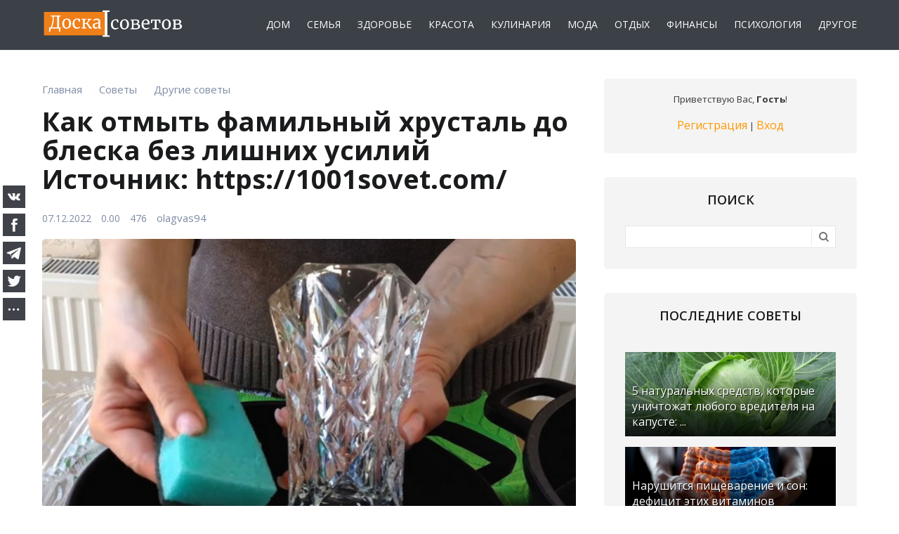

--- FILE ---
content_type: text/html; charset=UTF-8
request_url: https://doskasovetov.com/article/kak_otmyt_familnyj_khrustal_do_bleska_bez_lishnikh_usilij_istochnik_https_1001sovet_com/2022-12-07-7200
body_size: 14736
content:
<!DOCTYPE html>
<html id="root">
<head>
<meta charset="utf-8">
<title>Как отмыть фамильный хрусталь до блеска без лишних усилий Источник: https://1001sovet.com/</title>
<meta name="description" content="С трепетом в душе вспоминаю каждый семейный праздник. Бабуля бережно доставала фамильный хрусталь и натирала всё до блеска. И не дай бог кто-нибудь из...">
<meta name="keywords" content="">
<link type="text/css" rel="stylesheet" href="/_st/my.css" />
<link rel="icon" href="/favicon.ico" type="image/x-icon">
<link rel="shortcut icon" href="/favicon.ico" type="image/x-icon">
<meta name="referrer" content="always">
<meta name="viewport" content="width=device-width, initial-scale=1, maximum-scale=1"/>
<link href="https://fonts.googleapis.com/css?family=Merriweather:300,300i,400,400i,700,700i,900,900i|Open+Sans:400,400i,600,700,800&amp;subset=cyrillic,cyrillic-ext,latin-ext"
rel="stylesheet">
<script type="text/javascript">
var currentPageIdTemplate = 'entry', currentModuleTemplate = 'news';
</script>
<script src="https://kit.fontawesome.com/41bed31f44.js" crossorigin="anonymous"></script>
<link rel="canonical" href="https://doskasovetov.com/article/kak_otmyt_familnyj_khrustal_do_bleska_bez_lishnikh_usilij_istochnik_https_1001sovet_com/2022-12-07-7200" />

<link rel="image_src" href="https://doskasovetov.com/_nw/72/62647294.jpg" />
<meta name="author" content="olagvas94" />
<meta property="og:type" content="article" />
<meta property="og:url" content="https://doskasovetov.com/article/kak_otmyt_familnyj_khrustal_do_bleska_bez_lishnikh_usilij_istochnik_https_1001sovet_com/2022-12-07-7200" />
<meta property="og:title" content="Как отмыть фамильный хрусталь до блеска без лишних усилий Источник: https://1001sovet.com/" />
<meta property="og:description" content="С трепетом в душе вспоминаю каждый семейный праздник. Бабуля бережно доставала фамильный хрусталь и натирала всё до блеска. И не дай бог кто-нибудь из..." />
<meta property="og:image" content="https://doskasovetov.com/_nw/72/62647294.jpg" />
<meta property="og:site_name" content="doskasovetov.com">

<meta name="twitter:card" content="summary" />
<meta name="twitter:site" content="@doskasovetov" />
<meta name="twitter:title" content="Как отмыть фамильный хрусталь до блеска без лишних усилий Источник: https://1001sovet.com/">
<meta name="twitter:description" content="С трепетом в душе вспоминаю каждый семейный праздник. Бабуля бережно доставала фамильный хрусталь и натирала всё до блеска. И не дай бог кто-нибудь из..." />
<meta name="twitter:url" content="https://doskasovetov.com/article/kak_otmyt_familnyj_khrustal_do_bleska_bez_lishnikh_usilij_istochnik_https_1001sovet_com/2022-12-07-7200" />
<meta name="twitter:image" content="https://doskasovetov.com/_nw/72/62647294.jpg" />


	<link rel="stylesheet" href="/.s/src/base.min.css" />
	<link rel="stylesheet" href="/.s/src/layer7.min.css" />

	<script src="/.s/src/jquery-3.6.0.min.js"></script>
	
	<script src="/.s/src/uwnd.min.js"></script>
	<link rel="stylesheet" href="/.s/src/ulightbox/ulightbox.min.css" />
	<link rel="stylesheet" href="/.s/src/socCom.min.css" />
	<link rel="stylesheet" href="/.s/src/social.css" />
	<script src="/.s/src/ulightbox/ulightbox.min.js"></script>
	<script src="/.s/src/socCom.min.js"></script>
	<script src="//sys000.ucoz.net/cgi/uutils.fcg?a=soc_comment_get_data&site=edoskasovetov"></script>
	<script>
/* --- UCOZ-JS-DATA --- */
window.uCoz = {"uLightboxType":1,"language":"ru","sign":{"7287":"Перейти на страницу с фотографией.","7254":"Изменить размер","5255":"Помощник","7251":"Запрошенный контент не может быть загружен. Пожалуйста, попробуйте позже.","5458":"Следующий","7252":"Предыдущий","3125":"Закрыть","7253":"Начать слайд-шоу"},"site":{"domain":"doskasovetov.com","host":"doskasovetov.ucoz.net","id":"edoskasovetov"},"layerType":7,"ssid":"557205712261775152440","country":"US","module":"news"};
/* --- UCOZ-JS-CODE --- */

		function eRateEntry(select, id, a = 65, mod = 'news', mark = +select.value, path = '', ajax, soc) {
			if (mod == 'shop') { path = `/${ id }/edit`; ajax = 2; }
			( !!select ? confirm(select.selectedOptions[0].textContent.trim() + '?') : true )
			&& _uPostForm('', { type:'POST', url:'/' + mod + path, data:{ a, id, mark, mod, ajax, ...soc } });
		}

		function updateRateControls(id, newRate) {
			let entryItem = self['entryID' + id] || self['comEnt' + id];
			let rateWrapper = entryItem.querySelector('.u-rate-wrapper');
			if (rateWrapper && newRate) rateWrapper.innerHTML = newRate;
			if (entryItem) entryItem.querySelectorAll('.u-rate-btn').forEach(btn => btn.remove())
		}
 function uSocialLogin(t) {
			var params = {"google":{"width":700,"height":600},"facebook":{"width":950,"height":520},"yandex":{"width":870,"height":515},"ok":{"height":390,"width":710},"vkontakte":{"width":790,"height":400}};
			var ref = escape(location.protocol + '//' + ('doskasovetov.com' || location.hostname) + location.pathname + ((location.hash ? ( location.search ? location.search + '&' : '?' ) + 'rnd=' + Date.now() + location.hash : ( location.search || '' ))));
			window.open('/'+t+'?ref='+ref,'conwin','width='+params[t].width+',height='+params[t].height+',status=1,resizable=1,left='+parseInt((screen.availWidth/2)-(params[t].width/2))+',top='+parseInt((screen.availHeight/2)-(params[t].height/2)-20)+'screenX='+parseInt((screen.availWidth/2)-(params[t].width/2))+',screenY='+parseInt((screen.availHeight/2)-(params[t].height/2)-20));
			return false;
		}
		function TelegramAuth(user){
			user['a'] = 9; user['m'] = 'telegram';
			_uPostForm('', {type: 'POST', url: '/index/sub', data: user});
		}
function loginPopupForm(params = {}) { new _uWnd('LF', ' ', -250, -100, { closeonesc:1, resize:1 }, { url:'/index/40' + (params.urlParams ? '?'+params.urlParams : '') }) }
/* --- UCOZ-JS-END --- */
</script>

	<style>.UhideBlock{display:none; }</style>
</head>
<body>
<!--U1AHEADER1Z--><header>
<div id="header">
<div class="wrapper clearfix">
<div class="mobile__flex">

<div id="site-logo"><a href="https://doskasovetov.com/"><img src="https://doskasovetov.com/img/logo.png" border="0" alt="Логотип Доски советов" width="" height="" /></a></div>



<div class="nav_mobile">
<nav>
<div id="catmenu" class="clearfix">
<!-- <sblock_nmenu> -->
<!-- <bc> --><div id="uNMenuDiv1" class="uMenuV"><ul class="uMenuRoot">
<li><a  href="https://doskasovetov.com/home" ><span>Дом</span></a></li>
<li><a  href="https://doskasovetov.com/family" ><span>Семья</span></a></li>
<li><a  href="https://doskasovetov.com/health" ><span>Здоровье</span></a></li>
<li><a  href="https://doskasovetov.com/beauty" ><span>Красота</span></a></li>
<li><a  href="https://doskasovetov.com/cook" ><span>Кулинария</span></a></li>
<li><a  href="https://doskasovetov.com/fashion" ><span>Мода</span></a></li>
<li><a  href="https://doskasovetov.com/tourism" ><span>Отдых</span></a></li>
<li><a  href="https://doskasovetov.com/finance" ><span>Финансы</span></a></li>
<li><a  href="https://doskasovetov.com/psychology" ><span>Психология</span></a></li>
<li><a  href="https://doskasovetov.com/tips" ><span>Другое</span></a></li></ul></div><!-- </bc> -->
<!-- </sblock_nmenu> -->
</div>
</nav>
</div>






</div>
</div>
</div>




</header>




<!--/U1AHEADER1Z-->
<div id="casing">
<div class="wrapper clearfix">

<!-- <middle> -->
<div id="content" >

<section class="module-news"><!-- <body> -->

<table border="0" width="100%" cellspacing="1" cellpadding="2" class="eBlock">

<tr><td>

<div class="entryBreadcrumPM">
<span class="navHere" itemscope itemtype="https://schema.org/BreadcrumbList"> 
 <span itemprop="itemListElement" itemscope itemtype="https://schema.org/ListItem"><a href="https://doskasovetov.com/" itemprop="item"><span itemprop="name">Главная</span></a><meta itemprop="position" content="0" /></span><i class="fa fa-angle-right"></i>
 <span itemprop="itemListElement" itemscope itemtype="https://schema.org/ListItem"><a href="https://doskasovetov.com/article/" itemprop="item"><span itemprop="name">Советы</span></a><meta itemprop="position" content="1" /></span><i class="fa fa-angle-right"></i>
 <span itemprop="itemListElement" itemscope itemtype="https://schema.org/ListItem"><a href="https://doskasovetov.com/tips" itemprop="item"><span itemprop="name">Другие советы</span></a><meta itemprop="position" content="2" /></span>
 </span>
</div>

</td></tr>

<tr><td width="100%"><div class="eTitle"><div style="float:right;font-size:9px;"></div><h1>Как отмыть фамильный хрусталь до блеска без лишних усилий Источник: https://1001sovet.com/</h1></div></td></tr>


<tr><td>
<div class="eDetailsFlex">
<div class="eDetailsPM">
<span class="e-date"><span class="ed-title"><i class="far fa-calendar"></i></span> <span class="ed-value">07.12.2022</span></span>
<span class="ed-sep"> | </span><span class="e-rating"><span class="ed-title"><!--<s3119>--><i class="fa fa-thumbs-o-up" aria-hidden="true"></i>
<!--</s>--></span> <span class="ed-value"><span id="entRating7200">0.0</span><span id="entRated7200">0</span></span></span>
<span class="e-reads"><span class="ed-title"><!--<s3177>--><i class="fa fa-eye" aria-hidden="true"></i><!--</s>--></span>
<span class="ed-value">476</span></span><span class="ed-sep"> | </span>
<span class="e-author"><span class="ed-title"><!--<s3178>--><i class="fa fa-address-book-o" aria-hidden="true"></i><!--</s>--></span> 
<span class="ed-value"><a href="javascript:;" rel="nofollow" onclick="window.open('/index/8-1', 'up1', 'scrollbars=1,top=0,left=0,resizable=1,width=700,height=375'); return false;">olagvas94</a></span></span><br>
</div>
</div>
</td></tr>


<tr><td class="eMessage eMessageadm"><div class="imgonein"><img src="https://doskasovetov.com/_nw/72/62647294.jpg" alt="Как отмыть фамильный хрусталь до блеска без лишних усилий Источник: https://1001sovet.com/" width="" height=""></div>
<p>С трепетом в душе вспоминаю каждый семейный праздник. Бабуля бережно доставала фамильный хрусталь и натирала всё до блеска. И не дай бог кто-нибудь из ребятни будет играть около серванта &mdash; точно останется без десерта!<br />
<br />
Теперь бабулина хрустальная посуда украшает интерьер моей квартиры. Но я не только любуюсь ею, но и частенько пользуюсь по назначению.<br />
<br />
Чтобы старинный хрусталь оставался как новенький, я следую проверенным советам любимой ба. Даже самая грязная хрустальная посуда засверкает и начнет переливаться на солнце всеми цветами радуги. А всё, что тебе понадобится для этого, уже есть на твоей кухне. Гарантирую!</p>

<h2>Виды загрязнений</h2>

<p>Хрустальная посуда достаточно капризна в уходе. Всё из-за различных видов грязи, которая копится на поверхности ваз, бокалов и тарелок. Например, из-за жесткой воды на дне вазы может появиться белый налет. И простое ополаскивание в этом случае не поможет. Если ты не поменяешь воду в цветах вовремя, встречай налет зеленого цвета. А на внешней стороне вазы нередко скапливается жирная пыль. С этой грязью справиться сложнее всего, потому что она забивается во все труднодоступные места.</p>

<h3>Способы очищения:</h3>

<p>Белый налет легко отмыть при помощи обыкновенного уксуса. Для этого тебе нужно приготовить раствор. Во-первых, разведи 1 ст. л. продукта в 1 л воды. Во-вторых, залей полученную жидкость в вазу и подожди пару минут. Затем почисти внутреннюю часть вазы губкой средней жесткости. После этого обязательно промой хрусталь под проточной водой и наслаждайся сверкающим результатом.<br />
<br />
Чистящий раствор можно приготовить по-другому. В этом тебе поможет любимая картошечка. Итак, отвари картофель до готовности, затем остуди воду, в которой он варился. Далее погрузи в картофельный отвар хрустальную посуду на 25&ndash;30 минут. После этого промой хрусталь под проточной водой, вытирая его мягкой губкой изнутри. Вуаля!<br />
<br />
С неприятным зеленым налетом справится пищевая сода. Во-первых, добавь немного порошка в вазу и налей воды. Во-вторых, накрой отверстие посуды какой-то крышкой и дощечкой, а затем хорошенько потряси хрусталь, чтобы вода не вытекла. Оставшуюся соду и грязь промой уксусным раствором, о котором я говорила выше.<br />
<br />
Изысканные ажурные рисунки &mdash; главная особенность хрустальной посуды. Чтобы вычистить их до блеска, тебе понадобится средство для мытья окон. Просто пропитай им чистую мягкую ткань и заверни в нее посуду. Спустя 4 часа сними ткань и удали размокший грязный налет. Для этого тебе понадобится мягкая губка или щетка. После промой хрусталь под проточной водой.<br />
<br />
Хрустальная посуда с позолотой и рисунками требует особого ухода. В этом случае различные моющие средства не подходят. Но поможет обычный нашатырный спирт. Для этого разведи 1 ст. л. вещества в 1 л теплой воды и прополощи вазу в полученной жидкости. Затем промой хрусталь под проточной водой и вытри насухо.</p>

<h2>Температура</h2>

<p>Помни, что хрустальную посуду нужно мыть при +35&ndash;36 градусах по Цельсию. В противном случае хрусталь может треснуть или стать блеклым. После мытья необходимо протереть посуду мягкой тряпочкой. А в видео ниже ты сможешь ознакомиться с процессом очищения более подробно.</p> 

</td></tr>


<tr><td colspan="2" class="eDetails">
<div class="eDetailsFlexPD">
<div class="eDetailsPD"><div class="rate-stars-wrapper" style="float:right">
		<style type="text/css">
			.u-star-rating-16 { list-style:none; margin:0px; padding:0px; width:80px; height:16px; position:relative; background: url('/.s/t/1715/rating.png') top left repeat-x }
			.u-star-rating-16 li{ padding:0px; margin:0px; float:left }
			.u-star-rating-16 li a { display:block;width:16px;height: 16px;line-height:16px;text-decoration:none;text-indent:-9000px;z-index:20;position:absolute;padding: 0px;overflow:hidden }
			.u-star-rating-16 li a:hover { background: url('/.s/t/1715/rating.png') left center;z-index:2;left:0px;border:none }
			.u-star-rating-16 a.u-one-star { left:0px }
			.u-star-rating-16 a.u-one-star:hover { width:16px }
			.u-star-rating-16 a.u-two-stars { left:16px }
			.u-star-rating-16 a.u-two-stars:hover { width:32px }
			.u-star-rating-16 a.u-three-stars { left:32px }
			.u-star-rating-16 a.u-three-stars:hover { width:48px }
			.u-star-rating-16 a.u-four-stars { left:48px }
			.u-star-rating-16 a.u-four-stars:hover { width:64px }
			.u-star-rating-16 a.u-five-stars { left:64px }
			.u-star-rating-16 a.u-five-stars:hover { width:80px }
			.u-star-rating-16 li.u-current-rating { top:0 !important; left:0 !important;margin:0 !important;padding:0 !important;outline:none;background: url('/.s/t/1715/rating.png') left bottom;position: absolute;height:16px !important;line-height:16px !important;display:block;text-indent:-9000px;z-index:1 }
		</style><script>
			var usrarids = {};
			function ustarrating(id, mark) {
				if (!usrarids[id]) {
					usrarids[id] = 1;
					$(".u-star-li-"+id).hide();
					_uPostForm('', { type:'POST', url:`/news`, data:{ a:65, id, mark, mod:'news', ajax:'2' } })
				}
			}
		</script><ul id="uStarRating7200" class="uStarRating7200 u-star-rating-16" title="Рейтинг: 0.0/0">
			<li id="uCurStarRating7200" class="u-current-rating uCurStarRating7200" style="width:0%;"></li><li class="u-star-li-7200"><a href="javascript:;" onclick="ustarrating('7200', 1)" class="u-one-star">1</a></li>
				<li class="u-star-li-7200"><a href="javascript:;" onclick="ustarrating('7200', 2)" class="u-two-stars">2</a></li>
				<li class="u-star-li-7200"><a href="javascript:;" onclick="ustarrating('7200', 3)" class="u-three-stars">3</a></li>
				<li class="u-star-li-7200"><a href="javascript:;" onclick="ustarrating('7200', 4)" class="u-four-stars">4</a></li>
				<li class="u-star-li-7200"><a href="javascript:;" onclick="ustarrating('7200', 5)" class="u-five-stars">5</a></li></ul></div></div>

<div class="eDetailsDP"><span class="ed-sep"> | </span><span class="e-tags"><span class="ed-title"><!--<s5308>--><i class="fa fa-tags" aria-hidden="true"></i>
<!--</s>--></span> <span class="ed-value"><noindex><a href="/search/%D1%85%D1%80%D1%83%D1%81%D1%82%D0%B0%D0%BB%D1%8C/" rel="nofollow" class="eTag">хрусталь</a>, <a href="/search/%D1%81%D1%80%D0%B5%D0%B4%D1%81%D1%82%D0%B2%D0%B0/" rel="nofollow" class="eTag">средства</a>, <a href="/search/%D1%87%D0%B8%D1%81%D1%82%D0%BA%D0%B0/" rel="nofollow" class="eTag">чистка</a></noindex></span></span></div>
</div>
</td></tr>
</table>


<div class="readmore">
<div class="rmtitle">Сейчас читают</div>
<div class="rmentry"> <a class="clink" href="https://doskasovetov.com/article/mozhno_li_pit_alkogol_pered_zachatiem_rebjonka/2026-01-16-12397"> <span class="rmentryimg"><img src="https://doskasovetov.com/_nw/123/10522888.webp" width="" height="" alt="Можно ли пить алкоголь перед зачатием ребёнка?"></span> <span class="rmentryspan">Можно ли пить алкоголь перед зачатием ребёнка?</span> </a> </div><div class="rmentry"> <a class="clink" href="https://doskasovetov.com/article/u_ehtikh_znakov_zodiaka_s_5_maja_kruto_pomenjaetsja_zhizn/2026-01-09-12375"> <span class="rmentryimg"><img src="https://doskasovetov.com/_nw/123/31326030.webp" width="" height="" alt="У этих знаков Зодиака с 5 мая круто поменяется жизнь"></span> <span class="rmentryspan">У этих знаков Зодиака с 5 мая круто поменяется жизнь</span> </a> </div><div class="rmentry"> <a class="clink" href="https://doskasovetov.com/article/oshibki_pri_otdelke_fasada/2026-01-09-12373"> <span class="rmentryimg"><img src="https://doskasovetov.com/_nw/123/97994502.webp" width="" height="" alt="Ошибки при отделке фасада"></span> <span class="rmentryspan">Ошибки при отделке фасада</span> </a> </div></div>


<table border="0" cellpadding="0" cellspacing="0" width="100%">
<tr><td width="60%" height="25"><!--<s5183>-->Всего комментариев<!--</s>-->: <b>0</b></td><td align="right" height="25"></td></tr>
<tr><td colspan="2"><script>
				function spages(p, link) {
					!!link && location.assign(atob(link));
				}
			</script>
			<div id="comments"></div>
			<div id="newEntryT"></div>
			<div id="allEntries"></div>
			<div id="newEntryB"></div>
			<script>
				(function() {
					'use strict';
					var commentID = ( /comEnt(\d+)/.exec(location.hash) || {} )[1];
					if (!commentID) {
						return window.console && console.info && console.info('comments, goto page', 'no comment id');
					}
					var selector = '#comEnt' + commentID;
					var target = $(selector);
					if (target.length) {
						$('html, body').animate({
							scrollTop: ( target.eq(0).offset() || { top: 0 } ).top
						}, 'fast');
						return window.console && console.info && console.info('comments, goto page', 'found element', selector);
					}
					$.get('/index/802', {
						id: commentID
					}).then(function(response) {
						if (!response.page) {
							return window.console && console.warn && console.warn('comments, goto page', 'no page within response', response);
						}
						spages(response.page);
						setTimeout(function() {
							target = $(selector);
							if (!target.length) {
								return window.console && console.warn && console.warn('comments, goto page', 'comment element not found', selector);
							}
							$('html, body').animate({
								scrollTop: ( target.eq(0).offset() || { top: 0 } ).top
							}, 'fast');
							return window.console && console.info && console.info('comments, goto page', 'scrolling to', selector);
						}, 500);
					}, function(response) {
						return window.console && console.error && console.error('comments, goto page', response.responseJSON);
					});
				})();
			</script>
		</td></tr>
<tr><td colspan="2" align="center"></td></tr>
<tr><td colspan="2" height="10"></td></tr>
</table>

<form name="socail_details" id="socail_details" onsubmit="return false;">
						   <input type="hidden" name="social" value="">
						   <input type="hidden" name="data" value="">
						   <input type="hidden" name="id" value="7200">
						   <input type="hidden" name="ssid" value="557205712261775152440">
					   </form><div id="postFormContent" class="">
		<form method="post" name="addform" id="acform" action="/index/" onsubmit="return addcom(this)" class="news-com-add" data-submitter="addcom"><script>
		function _dS(a){var b=a.split(''),c=b.pop();return b.map(function(d){var e=d.charCodeAt(0)-c;return String.fromCharCode(32>e?127-(32-e):e)}).join('')}
		var _y8M = _dS('@mrtyx$x}tiA&lmhhir&$reqiA&wsw&$zepyiA&747:4;57;7&$3B4');
		function addcom( form, data = {} ) {
			if (document.getElementById('addcBut')) {
				document.getElementById('addcBut').disabled = true;
			} else {
				try { document.addform.submit.disabled = true; } catch(e) {}
			}

			if (document.getElementById('eMessage')) {
				document.getElementById('eMessage').innerHTML = '<span style="color:#999"><img src="/.s/img/ma/m/i2.gif" border="0" align="absmiddle" width="13" height="13"> Идёт передача данных...</span>';
			}

			_uPostForm(form, { type:'POST', url:'/index/', data })
			return false
		}
document.write(_y8M);</script>
				<div class="mc-widget">
					<script>
						var socRedirect = location.protocol + '//' + ('doskasovetov.com' || location.hostname) + location.pathname + location.search + (location.hash && location.hash != '#' ? '#reloadPage,' + location.hash.substr(1) : '#reloadPage,gotoAddCommentForm' );
						socRedirect = encodeURIComponent(socRedirect);

						try{var providers = {};} catch (e) {}

						function socialRepost(entry_link, message) {
							console.log('Check witch Social network is connected.');

							var soc_type = jQuery("form#acform input[name='soc_type']").val();
							switch (parseInt(soc_type)) {
							case 101:
								console.log('101');
								var newWin = window.open('https://vk.com/share.php?url='+entry_link+'&description='+message+'&noparse=1','window','width=640,height=500,scrollbars=yes,status=yes');
							  break;
							case 102:
								console.log('102');
								var newWin = window.open('https://www.facebook.com/sharer/sharer.php?u='+entry_link+'&description='+encodeURIComponent(message),'window','width=640,height=500,scrollbars=yes,status=yes');
							  break;
							case 103:
								console.log('103');

							  break;
							case 104:
								console.log('104');

							  break;
							case 105:
								console.log('105');

							  break;
							case 106:
								console.log('106');

							  break;
							case 107:
								console.log('107');
								var newWin = window.open('https://twitter.com/intent/tweet?source=webclient&url='+entry_link+'&text='+encodeURIComponent(message)+'&callback=?','window','width=640,height=500,scrollbars=yes,status=yes');
							  break;
							case 108:
								console.log('108');

							  break;
							case 109:
								console.log('109');
								var newWin = window.open('https://plusone.google.com/_/+1/confirm?hl=en&url='+entry_link,'window','width=600,height=610,scrollbars=yes,status=yes');
							  break;
							}
						}

						function updateSocialDetails(type) {
							console.log('updateSocialDetails');
							jQuery.getScript('//sys000.ucoz.net/cgi/uutils.fcg?a=soc_comment_get_data&site=edoskasovetov&type='+type, function() {
								jQuery("form#socail_details input[name='social']").val(type);
								jQuery("form#socail_details input[name=data]").val(data[type]);
								jQuery("form#acform input[name=data]").val(data[type]);
								_uPostForm('socail_details',{type:'POST',url:'/index/778', data:{'m':'2', 'vi_commID': '', 'catPath': ''}});
							});
						}

						function logoutSocial() {
							console.log('delete cookie');
							delete_msg_cookie();
							jQuery.getScript('//sys000.ucoz.net/cgi/uutils.fcg?a=soc_comment_clear_data&site=edoskasovetov', function(){window.location.reload();});
						}

						function utf8_to_b64( str) {
							return window.btoa(encodeURIComponent( escape( str )));
						}

						function b64_to_utf8( str) {
							return unescape(decodeURIComponent(window.atob( str )));
						}

						function getCookie(c_name) {
							var c_value = " " + document.cookie;
							var c_start = c_value.indexOf(" " + c_name + "=");
							if (c_start == -1) {
								c_value = null;
							} else {
								c_start = c_value.indexOf("=", c_start) + 1;
								var c_end = c_value.indexOf(";", c_start);
								if (c_end == -1) {
									c_end = c_value.length;
								}
								c_value = unescape(c_value.substring(c_start,c_end));
							}
							return c_value;
						}

						var delete_msg_cookie = function() {
							console.log('delete_msg_cookie');
							document.cookie = 'msg=;expires=Thu, 01 Jan 1970 00:00:01 GMT;';
						};

						function preSaveMessage() {
							var msg = jQuery("form#acform textarea").val();
							if (msg.length > 0) {
								document.cookie = "msg="+utf8_to_b64(msg)+";"; //path="+window.location.href+";
							}
						}

						function googleAuthHandler(social) {
							if (!social) return
							if (!social.enabled || !social.handler) return

							social.window = window.open(social.url, '_blank', 'width=600,height=610');
							social.intervalId = setInterval(function(social) {
								if (social.window.closed) {
									clearInterval(social.intervalId)
									self.location.reload()
								}
							}, 1000, social)
						}

						

						(function(jq) {
							jq(document).ready(function() {
								
																
								jQuery(".uf-tooltip a.uf-tt-exit").attr('href','/index/10');
								console.log('ready - update details');
								console.log('scurrent', window.scurrent);
								if (typeof(window.scurrent) != 'undefined' && scurrent > 0 && data[scurrent]) {
									jQuery("#postFormContent").html('<div style="width:100%;text-align:center;padding-top:50px;"><img alt="" src="/.s/img/ma/m/i3.gif" border="0" width="220" height="19" /></div>');

									jQuery("form#socail_details input[name=social]").val(scurrent);
									jQuery("form#socail_details input[name=data]").val(data[scurrent]);
									updateSocialDetails(scurrent);
								}
								jQuery('a#js-ucf-start').on('click', function(event) {
									event.preventDefault();
									if (scurrent == 0) {
										window.open("//sys000.ucoz.net/cgi/uutils.fcg?a=soc_comment_auth",'SocialLoginWnd','width=500,height=350,resizable=yes,titlebar=yes');
									}
								});

								jQuery('#acform a.login-with').on('click', function(event) {
									event.preventDefault();
									let social = providers[ this.dataset.social ];

									if (typeof(social) != 'undefined' && social.enabled == 1) {
										if (social.handler) {
											social.handler(social);
										} else {
											// unetLoginWnd
											let newWin = window.open(social.url, "_blank", 'width=600,height=610,scrollbars=yes,status=yes');
										}
									}
								});
							});
						})(jQuery);
					</script>
				</div>

<div class="uForm uComForm">
	
	<div class="uauth-small-links uauth-links-set1"><span class="auth-links-label">Войдите:</span> <div class="auth-social-list inline-social-list"><a href="javascript:;" onclick="window.open('https://login.uid.me/?site=edoskasovetov&ref='+escape(location.protocol + '//' + ('doskasovetov.com' || location.hostname) + location.pathname + ((location.hash ? ( location.search ? location.search + '&' : '?' ) + 'rnd=' + Date.now() + location.hash : ( location.search || '' )))),'uidLoginWnd','width=580,height=450,resizable=yes,titlebar=yes');return false;" class="login-with uid" title="Войти через uID" rel="nofollow"><i></i></a><a href="javascript:;" onclick="return uSocialLogin('vkontakte');" data-social="vkontakte" class="login-with vkontakte" title="Войти через ВКонтакте" rel="nofollow"><i></i></a><a href="javascript:;" onclick="return uSocialLogin('facebook');" data-social="facebook" class="login-with facebook" title="Войти через Facebook" rel="nofollow"><i></i></a><a href="javascript:;" onclick="return uSocialLogin('yandex');" data-social="yandex" class="login-with yandex" title="Войти через Яндекс" rel="nofollow"><i></i></a><a href="javascript:;" onclick="return uSocialLogin('google');" data-social="google" class="login-with google" title="Войти через Google" rel="nofollow"><i></i></a><a href="javascript:;" onclick="return uSocialLogin('ok');" data-social="ok" class="login-with ok" title="Войти через Одноклассники" rel="nofollow"><i></i></a></div></div>
	<div class="uComForm-inner">
		<span class="ucf-avatar"><img src="/.s/img/icon/social/noavatar.png" alt="avatar" /></span>
		<div class="ucf-content ucf-start-content">
			<ul class="uf-form ucf-form">
				<li><textarea class="uf-txt-input commFl js-start-txt" placeholder="Оставьте ваш комментарий..."></textarea>
				<li><button class="uf-btn" onclick="preSaveMessage(); window.open('/index/800?ref='+window.location.href, 'SocialLoginWnd', 'width=500,height=410,resizable=yes,titlebar=yes');">Отправить</button>
			</ul>
		</div>
	</div>
	
</div><input type="hidden" name="ssid" value="557205712261775152440" />
				<input type="hidden" name="a"  value="36" />
				<input type="hidden" name="m"  value="2" />
				<input type="hidden" name="id" value="7200" />
				
				<input type="hidden" name="soc_type" id="csoc_type" />
				<input type="hidden" name="data" id="cdata" />
			</form>
		</div>
<!-- </body> --></section>
</div>

<aside>
<div id="sidebar">
<div class="sidebox clearfix">
<div class="inner">
<div style="text-align:center;">
<span><!--<s5212>-->Приветствую Вас<!--</s>-->, <b>Гость</b>!</span>

<br><br>

<a title="Регистрация" href="/register"><!--<s3089>-->Регистрация<!--</s>--></a>
|
<a title="Вход" href="javascript:;" rel="nofollow" onclick="loginPopupForm(); return false;"><!--<s3087>-->Вход<!--</s>--></a>

</div>
</div>
</div>
<!--U1CLEFTER1Z-->




<!-- <block7> -->

<div class="sidebox clearfix">
<div class="sidetitle"><span><!-- <bt> --><!--<s3163>-->Поиск<!--</s>--><!-- </bt> --></span></div>
<div class="inner">
<div align="center"><!-- <bc> -->
		<div class="searchForm">
			<form onsubmit="this.sfSbm.disabled=true" method="get" style="margin:0" action="/search/">
				<div align="center" class="schQuery">
					<input type="text" name="q" maxlength="30" size="20" class="queryField" />
				</div>
				<div align="center" class="schBtn">
					<input type="submit" class="searchSbmFl" name="sfSbm" value="Найти" />
				</div>
				<input type="hidden" name="t" value="0">
			</form>
		</div><!-- </bc> --></div>
</div>
</div>

<!-- </block7> -->






<!-- <block> -->
<div class="sidebox clearfix">
<div class="sidetitle"><span>Последние советы</span></div>
<div class="inner"><div class="infone"> <a class="clink" href="https://doskasovetov.com/article/5_naturalnykh_sredstv_kotorye_unichtozhat_ljubogo_vreditelja_na_kapuste_shpargalka_dlja_ogorodnikov/2026-01-19-12412"><img src="https://doskasovetov.com/_nw/124/13926380.webp" width="" height="" alt="5 натуральных средств, которые уничтожат любого вредителя на капусте: ..." ><span>5 натуральных средств, которые уничтожат любого вредителя на капусте: ...</span></a> </div> <div class="infone"> <a class="clink" href="https://doskasovetov.com/article/narushitsja_pishhevarenie_i_son_deficit_ehtikh_vitaminov_privedet_k_problemam_v_organizme/2026-01-19-12411"><img src="https://doskasovetov.com/_nw/124/50053354.webp" width="" height="" alt="Нарушится пищеварение и сон: дефицит этих витаминов приведет к проблем..." ><span>Нарушится пищеварение и сон: дефицит этих витаминов приведет к проблем...</span></a> </div> <div class="infone"> <a class="clink" href="https://doskasovetov.com/article/salat_s_burgerom_prostoj_i_sytnyj_uzhin_dlja_vsekh_i_kazhdogo/2026-01-19-12410"><img src="https://doskasovetov.com/_nw/124/24408895.webp" width="" height="" alt="Салат с бургером: простой и сытный ужин для всех и каждого" ><span>Салат с бургером: простой и сытный ужин для всех и каждого</span></a> </div> <div class="infone"> <a class="clink" href="https://doskasovetov.com/article/est_ili_ne_est_chto_proizojdet_s_vashim_organizmom_esli_perestat_upotrebljat_gljuten/2026-01-19-12409"><img src="https://doskasovetov.com/_nw/124/99868007.webp" width="" height="" alt="Есть или не есть: что произойдет с вашим организмом, если перестать уп..." ><span>Есть или не есть: что произойдет с вашим организмом, если перестать уп...</span></a> </div> </div>
</div>
<!-- </block> -->






<!-- <block> -->
<div class="sidebox clearfix">
<div class="sidetitle"><span>Популярные советы</span></div>
<div class="inner"><div class="infone"> <a class="clink" href="https://doskasovetov.com/article/ehtot_prostoj_sposob_pomozhet_vam_bystro_otmyt_dukhovku_bez_vsjakoj_khimii/2026-01-03-12353"><img src="https://doskasovetov.com/_nw/123/13433354.webp" width="" height="" alt="Этот простой способ поможет вам быстро отмыть духовку без всякой «хими..." ><span>Этот простой способ поможет вам быстро отмыть духовку без всякой «хими...</span></a> </div> <div class="infone"> <a class="clink" href="https://doskasovetov.com/article/nazvany_znaki_zodiaka_u_kotorykh_nachinaetsja_chernaja_polosa/2026-01-03-12352"><img src="https://doskasovetov.com/_nw/123/82867946.webp" width="" height="" alt="Названы знаки Зодиака, у которых начинается «черная» полоса" ><span>Названы знаки Зодиака, у которых начинается «черная» полоса</span></a> </div> <div class="infone"> <a class="clink" href="https://doskasovetov.com/article/poleznye_svojstva_avokado/2026-01-03-12354"><img src="https://doskasovetov.com/_nw/123/83718682.webp" width="" height="" alt="Полезные свойства авокадо" ><span>Полезные свойства авокадо</span></a> </div> <div class="infone"> <a class="clink" href="https://doskasovetov.com/article/ehti_neochevidnye_simptomy_gipertonii_preduprezhdajut_o_smertelnoj_bolezni/2026-01-03-12351"><img src="https://doskasovetov.com/_nw/123/15871287.webp" width="" height="" alt="Эти неочевидные симптомы гипертонии предупреждают о смертельной болезн..." ><span>Эти неочевидные симптомы гипертонии предупреждают о смертельной болезн...</span></a> </div> </div>
</div>
<!-- </block> -->


<!-- <block> -->
<div class="sidebox clearfix sideboxcos">
<div class="sidetitle"><span>Мы на Facebook!</span></div>
<div class="inner "><iframe src="https://www.facebook.com/plugins/page.php?href=https%3A%2F%2Fwww.facebook.com%2Fdoskasovetov%2F&tabs&width=280&height=130&small_header=false&adapt_container_width=true&hide_cover=false&hide_cta=true&show_facepile=false&appId" width="280" height="130" style="border:none;overflow:hidden" scrolling="no" frameborder="0" allowTransparency="true" allow="encrypted-media"></iframe></div>
</div>
<!-- </block> -->


<!-- <block9> -->

<div class="sidebox clearfix">
<div class="sidetitle"><span><!-- <bt> --><!--<s5171>-->Календарь<!--</s>--><!-- </bt> --></span></div>
<div class="inner">
<div align="center"><!-- <bc> -->
		<table border="0" cellspacing="1" cellpadding="2" class="calTable">
			<tr><td align="center" class="calMonth" colspan="7"><a title="Ноябрь 2022" class="calMonthLink cal-month-link-prev" rel="nofollow" href="/article/2022-11">&laquo;</a>&nbsp; <a class="calMonthLink cal-month-current" rel="nofollow" href="/article/2022-12">Декабрь 2022</a> &nbsp;<a title="Январь 2023" class="calMonthLink cal-month-link-next" rel="nofollow" href="/article/2023-01">&raquo;</a></td></tr>
		<tr>
			<td align="center" class="calWday">Пн</td>
			<td align="center" class="calWday">Вт</td>
			<td align="center" class="calWday">Ср</td>
			<td align="center" class="calWday">Чт</td>
			<td align="center" class="calWday">Пт</td>
			<td align="center" class="calWdaySe">Сб</td>
			<td align="center" class="calWdaySu">Вс</td>
		</tr><tr><td>&nbsp;</td><td>&nbsp;</td><td>&nbsp;</td><td align="center" class="calMdayIs"><a class="calMdayLink" href="/article/2022-12-01" title="5 Сообщений">1</a></td><td align="center" class="calMdayIs"><a class="calMdayLink" href="/article/2022-12-02" title="6 Сообщений">2</a></td><td align="center" class="calMdayIs"><a class="calMdayLink" href="/article/2022-12-03" title="5 Сообщений">3</a></td><td align="center" class="calMdayIs"><a class="calMdayLink" href="/article/2022-12-04" title="6 Сообщений">4</a></td></tr><tr><td align="center" class="calMdayIs"><a class="calMdayLink" href="/article/2022-12-05" title="5 Сообщений">5</a></td><td align="center" class="calMdayIs"><a class="calMdayLink" href="/article/2022-12-06" title="5 Сообщений">6</a></td><td align="center" class="calMdayIsA"><a class="calMdayLink" href="/article/2022-12-07" title="5 Сообщений">7</a></td><td align="center" class="calMdayIs"><a class="calMdayLink" href="/article/2022-12-08" title="5 Сообщений">8</a></td><td align="center" class="calMdayIs"><a class="calMdayLink" href="/article/2022-12-09" title="6 Сообщений">9</a></td><td align="center" class="calMdayIs"><a class="calMdayLink" href="/article/2022-12-10" title="6 Сообщений">10</a></td><td align="center" class="calMdayIs"><a class="calMdayLink" href="/article/2022-12-11" title="1 Сообщений">11</a></td></tr><tr><td align="center" class="calMdayIs"><a class="calMdayLink" href="/article/2022-12-12" title="5 Сообщений">12</a></td><td align="center" class="calMdayIs"><a class="calMdayLink" href="/article/2022-12-13" title="5 Сообщений">13</a></td><td align="center" class="calMdayIs"><a class="calMdayLink" href="/article/2022-12-14" title="5 Сообщений">14</a></td><td align="center" class="calMdayIs"><a class="calMdayLink" href="/article/2022-12-15" title="5 Сообщений">15</a></td><td align="center" class="calMdayIs"><a class="calMdayLink" href="/article/2022-12-16" title="5 Сообщений">16</a></td><td align="center" class="calMdayIs"><a class="calMdayLink" href="/article/2022-12-17" title="5 Сообщений">17</a></td><td align="center" class="calMday">18</td></tr><tr><td align="center" class="calMdayIs"><a class="calMdayLink" href="/article/2022-12-19" title="5 Сообщений">19</a></td><td align="center" class="calMdayIs"><a class="calMdayLink" href="/article/2022-12-20" title="6 Сообщений">20</a></td><td align="center" class="calMdayIs"><a class="calMdayLink" href="/article/2022-12-21" title="4 Сообщений">21</a></td><td align="center" class="calMdayIs"><a class="calMdayLink" href="/article/2022-12-22" title="5 Сообщений">22</a></td><td align="center" class="calMdayIs"><a class="calMdayLink" href="/article/2022-12-23" title="5 Сообщений">23</a></td><td align="center" class="calMdayIs"><a class="calMdayLink" href="/article/2022-12-24" title="5 Сообщений">24</a></td><td align="center" class="calMdayIs"><a class="calMdayLink" href="/article/2022-12-25" title="6 Сообщений">25</a></td></tr><tr><td align="center" class="calMdayIs"><a class="calMdayLink" href="/article/2022-12-26" title="5 Сообщений">26</a></td><td align="center" class="calMdayIs"><a class="calMdayLink" href="/article/2022-12-27" title="5 Сообщений">27</a></td><td align="center" class="calMdayIs"><a class="calMdayLink" href="/article/2022-12-28" title="5 Сообщений">28</a></td><td align="center" class="calMdayIs"><a class="calMdayLink" href="/article/2022-12-29" title="5 Сообщений">29</a></td><td align="center" class="calMdayIs"><a class="calMdayLink" href="/article/2022-12-30" title="5 Сообщений">30</a></td><td align="center" class="calMdayIs"><a class="calMdayLink" href="/article/2022-12-31" title="5 Сообщений">31</a></td></tr></table><!-- </bc> --></div>
</div>
</div>

<!-- </block9> -->

<!--/U1CLEFTER1Z-->
</div>
</aside>

<!-- </middle> -->

</div>
</div>
<!--U1BFOOTER1Z--><footer>
<div id="footer">
<div class="wrapper top-part clearfix">
<div class="footerdiv">


<div class="foot1">
<div class="count">
<div class="gacount"><a href="https://doskasovetov.com/ga" title="Посещаемость сайта по Google Analytics"><img src="https://doskasovetov.com/img/Logo_Google_Analytics.png" alt="Google Analytics" width="88" height="30"></a></div>
<div class="yacount">
</div>




</div>
<div class="about-content">
&copy; 2020-2026. doskasovetov.com. <br>
<p>При использовании материалов в публикацию необходимо включить: активную ссылку
на статью, размещенную на нашем сайте. Мнения и взгляды авторов не всегда совпадают 
с точкой зрения редакции. Материалы подготовлены на основе информации открытых источников.</p>
<p>Наш сайт является полностью открытым ресурсом, где все посетители могут
присылать свои публикации. Все публикуемые материалы наших посетителей на 
страницах «DoskaSovetov» несут в себе информационные, научные и познавательные цели.</p>
</div>
</div>

<div class="foot2">
<div class="footitle">Советы</div>
<div class="foolink"><div id="uNMenuDiv1" class="uMenuV"><ul class="uMenuRoot">
<li><a  href="https://doskasovetov.com/home" ><span>Дом</span></a></li>
<li><a  href="https://doskasovetov.com/family" ><span>Семья</span></a></li>
<li><a  href="https://doskasovetov.com/health" ><span>Здоровье</span></a></li>
<li><a  href="https://doskasovetov.com/beauty" ><span>Красота</span></a></li>
<li><a  href="https://doskasovetov.com/cook" ><span>Кулинария</span></a></li>
<li><a  href="https://doskasovetov.com/fashion" ><span>Мода</span></a></li>
<li><a  href="https://doskasovetov.com/tourism" ><span>Отдых</span></a></li>
<li><a  href="https://doskasovetov.com/finance" ><span>Финансы</span></a></li>
<li><a  href="https://doskasovetov.com/psychology" ><span>Психология</span></a></li>
<li><a  href="https://doskasovetov.com/tips" ><span>Другое</span></a></li></ul></div></div>
</div>

<div class="foot3">
<div class="footitle">Сайт</div>
<div class="foolink">
<ul>
<li><a href="https://doskasovetov.com/">Главная</a></li>
<li><a href="https://doskasovetov.com/article/">Все советы</a></li>
<li><a href="https://doskasovetov.com/about">О сайте</a></li>
<li><a href="https://doskasovetov.com/contacts">Контакты</a></li>
<li><a href="https://doskasovetov.com/article/rss/">RSS-лента</a></li>
</ul>
</div>
</div>

<div class="foot4">
<div class="soc-title">Мы в социальных сетях</div>
<div id="soc-box">
<span><a rel="nofollow" href="https://twitter.com/doskasovetov" class="soc-tw" target="_blank"></a></span>
<span><a rel="nofollow" href="https://www.facebook.com/doskasovetov/" class="soc-fc" target="_blank"></a></span>
<span><a rel="nofollow" href="https://vk.com/public193871651" class="soc-vk" target="_blank"></a></span>
</div>
</div>


</div>
</div>
</div>
</footer>

<!-- Global site tag (gtag.js) - Google Analytics -->
<script async src="https://www.googletagmanager.com/gtag/js?id=UA-159251382-3"></script>
<script>
  window.dataLayer = window.dataLayer || [];
  function gtag(){dataLayer.push(arguments);}
  gtag('js', new Date());

  gtag('config', 'UA-159251382-3');
</script>


<!-- uSocial -->
<script async src="https://usocial.pro/usocial/usocial.js?v=6.1.4" data-script="usocial" charset="utf-8"></script>
<div class="uSocial-Share" data-pid="9e7a948aa692034c9aab13a4c22c7418" data-type="share" data-options="rect,style4,default,left,slide-down,size32,eachCounter0,counter0" data-social="vk,fb,telegram,twi,spoiler" data-mobile="vi,wa"></div>
<!-- /uSocial -->

<script>
$('.menu-btn').on('click', function(e) {
  e.preventDefault();
  $(this).toggleClass('menu-btn_active');
  $('.menu-nav').toggleClass('menu-nav_active');
});
</script>

<!--/U1BFOOTER1Z-->
<link rel="stylesheet" href="/.s/t/1715/jquery.bxslider.min.css">
<script src="/.s/t/1715/jquery.bxslider.min.js"></script>
<script type="text/javascript" src="/.s/t/1715/ui.js"></script>


<script type="application/ld+json">
{ "@context": "https://schema.org",
  "@type": "Article",
  "mainEntityOfPage": {
  "@type": "WebPage",
  "@id": "https://doskasovetov.com/article/kak_otmyt_familnyj_khrustal_do_bleska_bez_lishnikh_usilij_istochnik_https_1001sovet_com/2022-12-07-7200"
  },
  "headline": "Как отмыть фамильный хрусталь до блеска без лишних усилий Источник: https://1001sovet.com/",
  "description": "С трепетом в душе вспоминаю каждый семейный праздник. Бабуля бережно доставала фамильный хрусталь и натирала всё до блеска. И не дай бог кто-нибудь из...",
  "image": "https://doskasovetov.com/_nw/72/62647294.jpg",  
  "author": {
  "@type": "Person",
  "name": "olagvas94",
  "url": "https://doskasovetov.com/"
  },  
  "publisher": {
  "@type": "Organization",
  "name": "Доска советов",
  "logo": {
      "@type": "ImageObject",
      "url": "https://doskasovetov.com/img/Doska-logo.jpg"
  }
  },
  "datePublished": "07.12.2022T12:45",
  "dateModified": "07.12.2022T12:45"
}
</script>

<script type="application/ld+json">
    {"@context": "https://schema.org",
     "@type": "WebSite",
     "url": "https://doskasovetov.com/",
     "potentialAction": {
     "@type": "SearchAction",
     "target": {
     "@type": "EntryPoint",
     "urlTemplate": "https://doskasovetov.com/search?q={search_term_string}"
      },
     "query-input": "required name=search_term_string"
     }
    }
</script>



</body>
</html>
<!-- 0.17098 (s757) -->